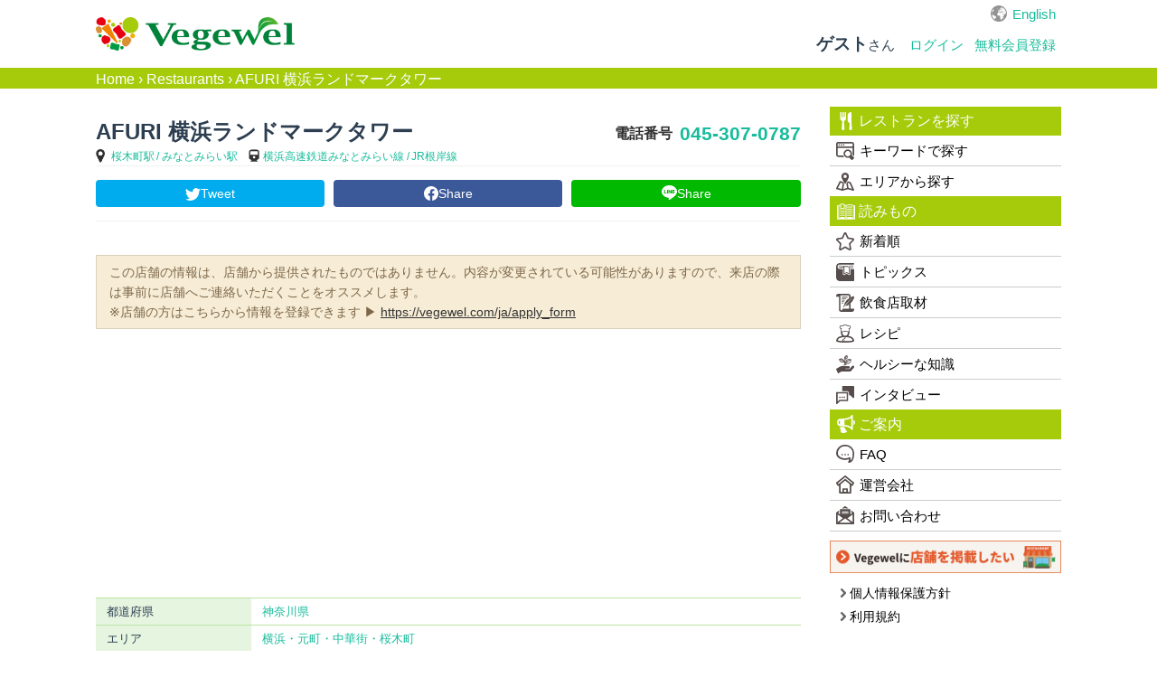

--- FILE ---
content_type: text/html; charset=utf-8
request_url: https://vegewel.com/ja/restaurant/1696
body_size: 23253
content:
<!DOCTYPE html><html dir="ltr" prefix:fb="http://www.facebook.com/2008/fbml" xmlns:og="http://ogp.me/ns#"><head><meta content="IE=Edge" http-equiv="X-UA-Compatible" /><meta content="width=device-width, initial-scale=1.0" name="viewport" /><meta content="2c8beea36ee4bf660521e044502f3fd5" name="p:domain_verify" /><link href="https://connect.facebook.net" rel="preconnect" /><meta charset="UTF-8" /><meta content="NOYDIR" name="ROBOTS" /><meta content="NOODP" name="ROBOTS" /><link href="https://vegewel.com/ja/restaurant/1696" rel="canonical" /><title>AFURI 横浜ランドマークタワー【神奈川県】 - ベジタリアン・ヴィーガン・グルテンフリー対応レストラン検索：Vegewel</title>
<meta name="description" content="AFURI 横浜ランドマークタワーの最新情報はVegewel Restaurant Guideで！クチコミも募集しています！ベジタリアン・ヴィーガン・グルテンフリー対応レストラン検索。">
<meta name="keywords" content="afuri 横浜ランドマークタワー,アフリ,あふり, ベジタリアン, グルテンフリー, ヴィーガン, ビーガン, マクロビオティック, オーガニック, アレルギー, レストラン">
<meta property="og:title" content="AFURI 横浜ランドマークタワー【神奈川県】 - ベジタリアン・ヴィーガン・グルテンフリー対応レストラン検索：Vegewel Restaurant Guide">
<meta property="og:type" content="website">
<meta property="og:url" content="https://vegewel.com/ja/restaurant/1696">
<meta property="og:image" content="https://vegewel.com/veg_ogp.png">
<meta property="og:site_name" content="Vegewel">
<meta property="og:description" content="   AFURI 横浜ランドマークタワーの最新情報はVegewel Restaurant Guideで！クチコミも募集しています！ベジタリアン・ヴィーガン・グルテンフリー対応レストラン検索。">
<meta property="og:locale" content="en_US">
<meta name="twitter:card" content="summary_large_image">
<meta name="twitter:site" content="@vegewel1">
<meta name="twitter:player" content="@vegewel1"><meta content="493733024159564" property="fb:app_id" /><meta name="csrf-param" content="authenticity_token" />
<meta name="csrf-token" content="lM3Yzq2MRjzdhqlCP1SPlC55L9eeOqJUlfBcj8aH/mRGEYdlUasvPBhX7gGhwL0pRnSdqE7P7haSJVf6wMjwdw==" />  <!-- Google Tag Manager -->
  <script>(function(w,d,s,l,i){w[l]=w[l]||[];w[l].push({'gtm.start':
          new Date().getTime(),event:'gtm.js'});var f=d.getElementsByTagName(s)[0],
      j=d.createElement(s),dl=l!='dataLayer'?'&l='+l:'';j.async=true;j.src=
      'https://www.googletagmanager.com/gtm.js?id='+i+dl;f.parentNode.insertBefore(j,f);
  })(window,document,'script','dataLayer','GTM-KV8QHGTW');</script>
  <!-- End Google Tag Manager -->
<!--[if lt IE 9]><script src="http://html5shim.googlecode.com/svn/trunk/html5.js"></script><![endif]--><link rel="stylesheet" media="all" href="/assets/application-f5e32c327b2736e37a53e592a185bc8ae90c811472a94642d75bdc9b84513513.css" /><link rel="stylesheet" media="all" href="/assets/flatly-d7e455150a6cd48c9ce780d703afa3d38e43cea5341a0897ed9d6c8b797e10da.css" /><script src="https://code.jquery.com/jquery-3.6.0.min.js"></script><script src="/assets/application-7202924b8cdf961272b81e3425905efe278b7b6db6a65572fdb7bfd7f02a91ea.js" defer="defer"></script><script async="async" crossorigin="anonymous" defer="defer" integrity="sha512-q583ppKrCRc7N5O0n2nzUiJ+suUv7Et1JGels4bXOaMFQcamPk9HjdUknZuuFjBNs7tsMuadge5k9RzdmO+1GQ==" referrerpolicy="no-referrer" src="//cdnjs.cloudflare.com/ajax/libs/lazysizes/5.3.2/lazysizes.min.js"></script>  <script async src="https://pagead2.googlesyndication.com/pagead/js/adsbygoogle.js?client=ca-pub-2905110893748618"
     crossorigin="anonymous"></script>
</head><body>  <!-- Google Tag Manager (noscript) -->
  <noscript><iframe src="https://www.googletagmanager.com/ns.html?id=GTM-KV8QHGTW"
                    height="0" width="0" style="display:none;visibility:hidden"></iframe></noscript>
  <!-- End Google Tag Manager (noscript) -->
<div class="layer"></div><div id="button"><div class="menu-trigger"><span></span><span></span><span></span></div></div><nav class="navbar navbar-default"><ul class="hidden-sm hidden-md navbar-fixed-top" id="sp_nav"><li><a class="restaurant" href="/ja/restaurant/">レストラン</a></li><li><a class="shopping" href="https://www.cotta.jp/tomorrow/?vegeweltop" target="_blank">お買い物</a></li><li><a class="reading" href="/ja/style">読みもの</a></li><li><p>メニュー</p></li></ul><div class="container"><div id="header_wrap"><div class="navbar-header"><a class="navbar-brand" href="/ja"><img alt="Vegewel" height="113" src="/logo4.png" width="670" /></a></div><div id="slide_menu"><div class="hidden-xs" id="top_nav"><div id="lang"><a href="/en/restaurant/1696">English</a></div></div><ul class="nav navbar-nav hidden-xs"><li class="login"><div class="logged"><span><b>ゲスト</b>さん</span></div></li><li><a class="navbar-login" href="/ja/users/sign_in">ログイン</a></li><li><a class="navbar-login" href="/ja/users/sign_up">無料会員登録</a></li></ul></div></div></div></nav><div id="bread"><div class="breadcrumbs"><a href="/ja">Home</a> &rsaquo; <a href="/ja/restaurant/">Restaurants</a> &rsaquo; <span class="current">AFURI 横浜ランドマークタワー</span></div></div><div id="content"><link rel="stylesheet" media="all" href="/assets/restaurant-88ecf97243585ab81cf75a909ec3f4d7dbcd0d1ee476e9f9593f1cbf5be55a2a.css" /><link rel="stylesheet" media="all" href="/assets/slick-9e45c7a330f334c17028394f8d3c1995dd4435ea482cb79461d1f2ca663373cc.css" /><script src="//ajax.googleapis.com/ajax/libs/jquery/2.0.3/jquery.min.js"></script><script src="//ajax.googleapis.com/ajax/libs/jqueryui/1.10.3/jquery-ui.min.js"></script><div class="breadcrumb-secret" style="display:none;"></div><cache><div id="overlay"></div><div id="wrap"><div id="restaurant_main"><div class="container"><div id="primary"><div id="contents"><div id="slider"><div class="point_icon"><div class="official"></div><div class="vegan_icon"></div><div class="deliverable_icon"></div><div class="takeoutable_icon"></div></div><div id="restaurant"><div class="nameLight"><div class="restaurant_name"><h1>AFURI 横浜ランドマークタワー</h1><ul class="gPlace clear"><li class="access"><span class="sta"><a href="/ja/station/3311">桜木町駅</a><a href="/ja/station/3210">みなとみらい駅</a></span><span class="line"><a href="/ja/line/179">横浜高速鉄道みなとみらい線</a><a href="/ja/line/43">JR根岸線</a></span></li></ul></div></div><div class="nameRight"><div class="tel"><span>電話番号</span><a target="_blank" href="tel:045-307-0787">045-307-0787</a></div><div class="resv"></div></div></div></div><div id="main"><div id="sns-share"><a class="share-icon twitter-share" href="https://twitter.com/share?url=https://vegewel.com/ja/restaurant/1696&amp;text=AFURI 横浜ランドマークタワー【神奈川県】 - ベジタリアン・ヴィーガン・グルテンフリー対応レストラン検索：Vegewel Restaurant Guide" rel="nofollow noopener" target="_blank">Tweet</a><a class="share-icon facebook-share" href="https://www.facebook.com/sharer/sharer.php?u=https://vegewel.com/ja/restaurant/1696" rel="nofollow noopener" target="_blank">Share</a><a class="share-icon line-share" href="http://line.me/R/msg/text/?AFURI 横浜ランドマークタワー【神奈川県】 - ベジタリアン・ヴィーガン・グルテンフリー対応レストラン検索：Vegewel Restaurant Guide%0ahttps://vegewel.com/ja/restaurant/1696" rel="nofollow noopener" target="_blank">Share</a></div><div id="introArea"><div class="unofficial_caution">この店舗の情報は、店舗から提供されたものではありません。内容が変更されている可能性がありますので、来店の際は事前に店舗へご連絡いただくことをオススメします。<br>※店舗の方はこちらから情報を登録できます ▶︎ <a target="_blank" href="https://vegewel.com/ja/apply_form">https://vegewel.com/ja/apply_form</a></div><h2 class="pcRestaurantHeadline"></h2><h2 class="spRestaurantHeadline"></h2><div class="description"></div><div class="ads_area"><script async src="https://pagead2.googlesyndication.com/pagead/js/adsbygoogle.js?client=ca-pub-2905110893748618"
     crossorigin="anonymous"></script>
<!-- vegewel_display_ad -->
<ins class="adsbygoogle"
     style="display:block"
     data-ad-client="ca-pub-2905110893748618"
     data-ad-slot="3676936185"
     data-ad-format="auto"
     data-full-width-responsive="true"></ins>
<script>
     (adsbygoogle = window.adsbygoogle || []).push({});
</script>
</div><div class="dataBox info"><dl><dt>都道府県</dt><dd><a href="/ja/prefstate/14">神奈川県</a></dd></dl><dl><dt>エリア</dt><dd><a href="/ja/area/74">横浜・元町・中華街・桜木町</a></dd></dl><dl><dt>最寄駅</dt><dd><ul class="clearfix access_list"><li><a href="/ja/line/179">横浜高速鉄道みなとみらい線</a></li><li><a href="/ja/line/43">JR根岸線</a></li><li><a href="/ja/station/3311">桜木町駅</a></li><li><a href="/ja/station/3210">みなとみらい駅</a></li></ul></dd></dl><dl><dt>ジャンル</dt><dd><ul class="clearfix cuisine_list"><li><a href="/ja/cuisine/24">ラーメン</a></li></ul></dd></dl><dl><dt>平均予算</dt><dd><span class="lunch">1000 円</span><span class="dinner"> 円</span></dd></dl><dl><dt>営業時間</dt><dd>11:00 - 23:00</dd></dl><dl><dt>休業日</dt><dd></dd></dl><dl><dt>住所</dt><dd><span class="add">神奈川県横浜市西区みなとみらい2-2-1  横浜ランドマークタワー 1F</span><div id="gmap"><img class="lazyload" data-src="https://maps.googleapis.com/maps/api/staticmap?center=35.45558874,139.6320481&amp;zoom=15&amp;size=640x200&amp;maptype=roadmap&amp;markers=color:red%7C35.45558874,139.6320481&amp;center=35.45558874,139.6320481&amp;key=AIzaSyBQNd5YlRdRFJmHQRUsic1fqy7FAD-Q3jY" /></div><a href="http://maps.google.com/maps?q=35.45558874%2C139.6320481">地図アプリで見る</a></dd></dl><dl><dt>支払い方法</dt><dd></dd></dl><dl><dt>座席数</dt><dd></dd></dl><dl><dt>URL</dt><dd><a target="_blank" rel="nofollow" href="http://afuri.com/findus/">http://afuri.com/findus/</a></dd></dl><ul class="option"><li><img alt="ビーガンメニューあり" class="lazyload" data-src="https://vegewel.com/assets/vegan-a94e25f03985374970aab430a47dea2a6926255ca94fc0c3293bca0a88c0ccba.png" /><span><img class="lazyload" data-src="/assets/ok-30f39ac3a2e366fad8a7e7d1524cb3075673b6138e6cd804520b2873354d1d10.png" /></span><p>ビーガンメニューあり</p></li><li><img alt="ベジタリアンメニューあり" class="lazyload" data-src="https://vegewel.com/assets/vegetarian-fa97c8f71b24f495adb5b0fe29318b2f3197d5b712133b11d32daa16247822f0.png" /><span><img class="lazyload" data-src="/assets/ok-30f39ac3a2e366fad8a7e7d1524cb3075673b6138e6cd804520b2873354d1d10.png" /></span><p>ベジタリアンメニューあり</p></li></ul></div></div><ul class="join_area"><li class="join_txt"><p><span>お店や料理の写真を投稿しましょう！</span></p></li><li class="join_btn"><a class="navbar-login" href="/ja/users/sign_up"><span>写真を投稿する</span></a></li></ul><div id="photoreview"><h2 class="title">ユーザー投稿の写真</h2><div id="phototable"><div class="photoreviewimage"><div class="seimg_wrap"><img data-src="https://ik.imagekit.io/ftoobeznjtf/tr:w-600/images/photoreview/ee8cf78685806d674511bf28a91f71bd.jpeg?ik-sdk-version=ruby-1.0.9" class="pull-center seimg lazyload photoreviewimg" src="" /><h4 class="photoreview_title">ヴィーガンラーメン</h4><span class="date">2019/01/27 18:05</span><span class="username">Takuya Hagiwara</span></div></div></div></div><div class="mt20"><ul class="join_area"><li class="join_txt"><p><span>このお店をお勧めするポイントや、美味しかった料理を教えてください！</span></p></li><li class="join_btn"><a class="navbar-login" href="/ja/users/sign_up"><span>クチコミを書く</span></a></li></ul></div><script src="//code.jquery.com/jquery-3.3.1.min.js"></script><script src="/assets/InstagramFeed/dist/InstagramFeed.min-62e51c4e383c27ce2f2d3ebccef54545d32312d1e748f305f87be6f666d9ad02.js"></script><div id="banner_wrap"></div><div id="other"><h4>近くのレストラン</h4><ul id="near_list"><li><div class="restaurant_img"><div class="image_clip img_lg"><div class="thum"><a href="/ja/restaurant/1380"><div class="image_clip"><img data-src="https://ik.imagekit.io/ftoobeznjtf/tr:w-600/images/photoreview/5aa55bd4d19196151aadc8b23e992873.jpg?ik-sdk-version=ruby-1.0.9" class="restaurant_image lazyload" src="" /></div></a></div></div></div><div class="info"><p><a href="/ja/restaurant/1380">シェイクシャック みなとみらい</a></p></div></li><li><div class="restaurant_img"><div class="image_clip img_lg"><div class="thum"><a href="/ja/restaurant/1242"><div class="image_clip"><img data-src="/noimage.jpg" class="lazyload" src="" /></div></a></div></div></div><div class="info"><p><a href="/ja/restaurant/1242">ケウチャイ　横浜クイーンズイースト店</a></p></div></li><li><div class="restaurant_img"><div class="image_clip img_lg"><div class="thum"><a href="/ja/restaurant/2039"><div class="image_clip"><img data-src="https://ik.imagekit.io/ftoobeznjtf/tr:w-600/images/restaurant/2039a.jpeg?ik-sdk-version=ruby-1.0.9" class="restaurant_image lazyload" src="" /></div></a></div></div></div><div class="info"><p><a href="/ja/restaurant/2039">カールヴァーン　ベイ　ヨコハマ</a></p></div></li></ul></div><div class="ads_area"><script async src="https://pagead2.googlesyndication.com/pagead/js/adsbygoogle.js?client=ca-pub-2905110893748618"
     crossorigin="anonymous"></script>
<!-- vegewel_display_ad -->
<ins class="adsbygoogle"
     style="display:block"
     data-ad-client="ca-pub-2905110893748618"
     data-ad-slot="3676936185"
     data-ad-format="auto"
     data-full-width-responsive="true"></ins>
<script>
     (adsbygoogle = window.adsbygoogle || []).push({});
</script>

<br>
<strong>こちらもチェック！</strong><br>
<br>
<strong>cotta tomorrow（コッタ トゥモロー）</strong><br>
<br>
プラントベース・グルテンフリー・オーガニック食材のオンラインショップ。<br>
<br>
厳選食材、おすすめレシピ、専門情報などcotta tomorrowなら全てが揃います！<br>
<br>
<a href="https://www.cotta.jp/tomorrow?vegewelrestaurant="><img class="alignnone wp-image-48178 size-full" src="https://style.vegewel.com/wp-content/uploads/2024/02/tomorrow.jpg" alt="cotta tomorrow（コッタ トゥモロー）" width="788" height="300" /></a>
</div><ul class="update"><li class="clear"><span>更新日:</span><time class="entry-date updated" datetime="2019-01-27T17:10:47+09:00">2019-01-27</time></li></ul></div></div><div id="sidebar"><div class="hidden-sm hidden-md" id="user_name"><div class="logged"><span><b>ゲスト</b>さん</span></div><span><a class="navbar-login" href="/ja/users/sign_in">ログイン・無料会員登録</a></span></div><aside><div id="side_menu"><h4 class="icon"><a href="/ja/restaurant/"><img alt="レストランを探す" class="lazyload" data-src="https://vegewel.com/assets/restaurant_icon-509896907f5f8a9f8dcdbea4f4437987285fe7925d3ae192172c37a566e368f7.svg" />レストランを探す</a></h4><ul><li><a class="icon" href="/ja/restaurant/"><img alt="キーワードで探す" class="lazyload" data-src="https://vegewel.com/assets/guide_icon-7665a5adbdb2e264de175191b3ba00c7fc69602b4d6caadb60c72597825e7562.svg" />キーワードで探す</a></li><li><a class="icon" href="/ja/area/"><img alt="エリアから探す" class="lazyload" data-src="https://vegewel.com/assets/map_icon-6103b8ec59b2353b616b8440608943d0f899b47450e655da2a1e5b5abc68f9ed.svg" />エリアから探す</a></li></ul><h4 class="icon"><a href="/ja/style/"><img alt="読みもの" class="lazyload" data-src="https://vegewel.com/assets/book_icon-41fac79b1dc882c6dca60cc3353be99ec9b98b3945342e652a31d9117aa87584.svg" />読みもの</a></h4><ul><li><a class="icon" href="/ja/style/all"><img alt="新着順" class="lazyload" data-src="https://vegewel.com/assets/star_icon-b9d4562997e776a2ccdabcf4880472b18f7d38860e7ea035bc36168e4f79a089.svg" />新着順</a></li><li><a href='/ja/style/categories/topics' class='icon'><img class='lazyload' data-src='/topics_icon.svg' alt='トピックス'>トピックス</a></li><li><a href='/ja/style/categories/restaurants' class='icon'><img class='lazyload' data-src='/letter_icon.svg' alt='飲食店取材'>飲食店取材</a></li><li><a href='/ja/style/categories/recipe' class='icon'><img class='lazyload' data-src='/chef_icon.svg' alt='レシピ'>レシピ</a></li><li><a href='/ja/style/categories/healthy' class='icon'><img class='lazyload' data-src='/growth_icon.svg' alt='ヘルシーな知識'>ヘルシーな知識</a></li><li><a href='/ja/style/categories/interview' class='icon'><img class='lazyload' data-src='/bubbles_icon.svg' alt='インタビュー'>インタビュー</a></li></ul><h4 class="icon"><img alt="ご案内" class="lazyload" data-src="https://vegewel.com/assets/info_icon-92747071a94e11cf7ef622b0ddd9ee2bdf280aa590dbd47e6da16ca57ead9aa5.svg" />ご案内</h4><ul><li><a class="icon" href="/ja/faq"><img alt="FAQ" class="lazyload" data-src="https://vegewel.com/assets/faq_icon-dc932341b0d14230319a1c04b151f0296a4c8fbc4b9a02dd85bdc885115ea61c.svg" />FAQ</a></li><li><a class="icon" href="/ja/about_us"><img alt="運営会社" class="lazyload" data-src="https://vegewel.com/assets/company_icon-21a161fcf871e6b7791262b5ef1e4b92ad9a8fcb779ef3c9509a2454cdaab4dc.svg" />運営会社</a></li><li><a class="icon" href="/ja/inquiry"><img alt="お問い合わせ" class="lazyload" data-src="https://vegewel.com/assets/mail_icon-84b8546e2d6c007cca713f73f0e02a1c23ed6b0247e4644a407040cc2cde552a.svg" />お問い合わせ</a></li></ul></div><div id="sub_menu"><p class="bnr1"><a href="https://vegewel.com/ja/apply_form" target="_blank"><img alt="Vegewelに店舗を掲載したい" class="lazyload" data-src="https://vegewel.com/assets/sidebar_bnr001-585775b77d40d3a1eba1016c5c327d93bec7aea9f3a9b4ab1495e57ac19cdd7a.png" /></a></p><ul><li><a href="/ja/privacy"><img alt="プライバシーポリシー" class="lazyload" data-src="https://vegewel.com/assets/arrow_icon-711486a589283a6f7386b770eadf7f69c231ba4facdb82c5509b056dc00b019d.svg" />個人情報保護方針</a></li><li><a href="/ja/terms"><img alt="利用規約" class="lazyload" data-src="https://vegewel.com/assets/arrow_icon-711486a589283a6f7386b770eadf7f69c231ba4facdb82c5509b056dc00b019d.svg" />利用規約</a></li></ul></div></aside></div></div><script>$(function(){
  $("#post_review").css("display", "none");
  $(".more").click(function(){
      $("#post_review").toggle();
  });
});
$(function(){
  $("#post_photo_review").css("display", "none");
  $(".more_photo").click(function(){
      $("#post_photo_review").toggle();
  });
});

$(function(){

  var $body = $('body');
  var scrollTop;

  function bodyModalFixedOn() {
    scrollTop = $(window).scrollTop();

    $body.css({
      position: 'fixed',
      top: -scrollTop
    });
  }

  function bodyModalFixedOff() {
    $body.css({
      position: '',
      top: ''
    });

    $(window).scrollTop(scrollTop);
  }

  $(window).on('load',function(){
    var idTitle, idDate, idUsername;
    idTitle = idDate = idUsername = "";
    var popupImages = $('img.seimg')
    var popupImagesSize = popupImages.length;
    if(popupImagesSize){
      popupImages.each(function(){
        var imgUrl = $(this).attr('data-src');
        if ($(this).hasClass('photoreviewimg')) {
          idTitle = $(this).next(".photoreview_title").text();
          idDate = $(this).parent().children(".date").text();
          idUsername = $(this).parent().children("span.username").text();
        }
        $(this).after(`<div class="photo_g sebimg"><div class="cancel_btn"><div class="css-cancel"></div></div><img class="img_l" src="${imgUrl}"><div class="caption"><h4>${idTitle}</h4><span>${idDate}</span><span style="margin-left:10px;">${idUsername}</span></div></div>`);
      })
    }
  });
  $('img.seimg').on('click',function(){
      bodyModalFixedOn();
      $('#overlay').fadeIn();
      $(this).next('.sebimg').addClass('is-active');
      var youhei = $('.sebimg').eq(seindex).height() / 2 ;
      var sctoph = $(window).scrollTop();
      var winhei = $(window).height() / 2 ;
  });
  $(document).on('click','#overlay,.sebimg,div.cancel_btn',function(){
      bodyModalFixedOff();
      $('#overlay').fadeOut();
      $('.sebimg').removeClass('is-active');
  });
});</script></div></div></div></cache><!--| Javascripts
| \==================================================--><!--Placed at the end of the document so the pages load faster--><script src="/assets/flatly-c6e9fbee4c7e11ed04abfec9908d835ad81ace46206d706296c5ff26fce9e445.js"></script></div><footer id="footer"><p class="bnr1 imgcenter"><a href="https://vegewel.com/ja/apply_form" target="_blank"><img alt="Vegewelに店舗を掲載したい" class="lazyload" data-src="https://vegewel.com/assets/sidebar_bnr001-585775b77d40d3a1eba1016c5c327d93bec7aea9f3a9b4ab1495e57ac19cdd7a.png" /></a></p><ul id="sns"><li><a href="https://www.instagram.com/vegewel_plantbased/" target="_blank"><img alt="instagram" class="lazyload" data-src="https://vegewel.com/assets/instagram-ececab19c422853e5d1d748cf4f0397b89acd2655d6f5154483db71616c42a66.svg" height="34" width="34" /></a></li></ul><div class="footer"><div class="container"><div id="f_logo"><img alt="Vegewel" class="lazyload" data-src="/logo_w.png" height="38" width="223" /></div><small class="copyright"><span>&copy;</span><span>2026</span><span>cotta Co., Ltd.</span></small></div></div></footer></body><script>window.onload = function() {
  $('.menu-trigger').on('click',function(){
    if($(this).hasClass('active')){
      $(this).removeClass('active');
      $('#wrapper').removeClass('open');
      $('#sidebar').removeClass('open');
      $('.layer').removeClass('open');
    } else {
      $(this).addClass('active');
      $('#wrapper').addClass('open');
      $('#sidebar').addClass('open');
      $('.layer').addClass('open');
    }
  });
  $('.layer').on('click',function(){
    if($(this).hasClass('open')){
      $(this).removeClass('open');
      $('.menu-trigger').removeClass('active');
      $('#wrapper').removeClass('open');
      $('#sidebar').removeClass('open');
    }
  });

  $(function(){
    var headerHight = 62; //ヘッダの高さ
    $('a[href^="#"]').click(function(){
      var href= $(this).attr("href");
      var target = $(href == "#" || href == "" ? 'html' : href);
      var position = target.offset().top-headerHight; //ヘッダの高さ分位置をずらす
      $("html, body").animate({scrollTop:position}, 550, "swing");
      return false;
    });
  });

  $(window).on('load',function(){
    var path = location.pathname;
    if (path.includes('/checkout/') || path.includes('/users/edit')){
      $("body").attr("media", "(min-width:768px)");
      $("body").attr("style", "padding-top: 0px;");
    }
  });

  window.lazySizesConfig = window.lazySizesConfig || {};
  lazySizesConfig.loadMode=1;
  lazySizesConfig.loadHidden= false;
}</script></html>

--- FILE ---
content_type: text/html; charset=utf-8
request_url: https://www.google.com/recaptcha/api2/aframe
body_size: 180
content:
<!DOCTYPE HTML><html><head><meta http-equiv="content-type" content="text/html; charset=UTF-8"></head><body><script nonce="7pdihPnegzMos4JgJ1mLSQ">/** Anti-fraud and anti-abuse applications only. See google.com/recaptcha */ try{var clients={'sodar':'https://pagead2.googlesyndication.com/pagead/sodar?'};window.addEventListener("message",function(a){try{if(a.source===window.parent){var b=JSON.parse(a.data);var c=clients[b['id']];if(c){var d=document.createElement('img');d.src=c+b['params']+'&rc='+(localStorage.getItem("rc::a")?sessionStorage.getItem("rc::b"):"");window.document.body.appendChild(d);sessionStorage.setItem("rc::e",parseInt(sessionStorage.getItem("rc::e")||0)+1);localStorage.setItem("rc::h",'1768611257798');}}}catch(b){}});window.parent.postMessage("_grecaptcha_ready", "*");}catch(b){}</script></body></html>

--- FILE ---
content_type: text/css
request_url: https://vegewel.com/assets/restaurant-88ecf97243585ab81cf75a909ec3f4d7dbcd0d1ee476e9f9593f1cbf5be55a2a.css
body_size: 9511
content:
.main-visual{text-align:center}@media (min-width: 768px){.main-visual{background:url("/main_b.jpg");background-repeat:no-repeat;background-size:cover;background-position:center}.main-visual .brightness{position:relative;min-height:450px;background:rgba(0,0,0,0.25);padding:0 10px}.main-visual .top_search_sp_bg{padding-bottom:60px}.main-visual #top-message{position:absolute;bottom:0;width:100%}}.main-visual .container{position:relative}.main-visual h1{font-size:45px;font-weight:bold;color:#fff;margin-top:0;padding-top:5%;text-shadow:0 0 1em rgba(0,0,0,0.9)}.main-visual p{color:#fff;font-size:1.6rem;font-weight:600;text-shadow:0 0 1em rgba(0,0,0,0.9)}@media (max-width: 767px){.main-visual h1{font-size:3rem}.main-visual p{font-size:1.4rem;line-height:1.2em}}@media (max-width: 599px){.main-visual h1{font-size:6.8vmin}}@media (max-width: 767px){.main-visual .flex{display:flex;flex-direction:column}.main-visual .top-message{order:1}.main-visual_sp{background:url("/main_b.jpg");background-repeat:no-repeat;background-size:cover;background-position:center;padding-bottom:45px}.main-visual_sp .container{background:rgba(0,0,0,0.25);padding-bottom:1.5em}.main-visual_sp h1 span{display:block}.top_search_sp_bg{background:#fff;order:2;padding-top:10px;margin:-60px 8px 0 8px;padding-left:10px;padding-right:10px;z-index:1;border:solid 2px #DEDEDE}#top-message{font-size:1.2rem}#top-message span:first-of-type{font-size:2.0rem}}.top_search{background:rgba(255,255,255,0.6);border-radius:4px;width:80%;margin:0 auto;padding:10px 10px 10px 10px;font-weight:bold;box-shadow:0 0 10px #5d5f00}.top_search .search_title{background:#f9e895;padding:2px;color:#ec7305;font-size:1.4rem}.top_search ul{list-style:none;padding-left:0;display:flex;justify-content:space-between;flex-wrap:wrap}.top_search li{background-color:#f6f7f8;text-align:left;margin:0 3px;font-size:1.4rem;width:32%}.top_search li span{font-size:1.0rem;color:#6C6C6C}@media (max-width: 991px){.top_search{width:100%}}@media (max-width: 767px){.top_search{margin-bottom:10px;padding:0;background:none;box-shadow:none}.top_search .search_title{background:none}.top_search ul{margin:0 -5px}.top_search li{width:48%;font-size:1.2rem;background-color:#fff;margin:0}.top_search li span{font-size:1.2rem}.top_search li span.br{display:block;font-size:1.0rem}.top_search .note{font-weight:600;color:#818181}}.top_search .form-control{border:solid 2px #6AA849;border-radius:4px;margin-bottom:.2em;font-weight:normal}.top_search .note{text-align:left;display:block;font-size:1.0rem;width:100%;margin-bottom:.5em}input[type=checkbox]{display:none}.top_search li{box-sizing:border-box;-webkit-transition:background-color 0.2s linear;transition:background-color 0.2s linear;position:relative;display:flex;align-items:center;border-radius:4px;cursor:pointer;margin-bottom:0;margin-top:5px}.top_search li label{margin-bottom:0;width:100%;padding:0px 10px 0px 12px}@media (max-width: 767px){.top_search li label{padding:0px 0px 0px 6px}}@media (min-width: 768px){.top_search li:hover{background-color:#e2edd7}.top_search li:hover:after{border-color:#53b300}}.checkbox{min-height:100%}.checkbox:before{-webkit-transition:opacity 0.2s linear;transition:opacity 0.2s linear;position:absolute;top:50%;left:16px;display:block;margin-top:-5px;width:5px;height:9px;border-right:3px solid #53b300;border-bottom:3px solid #53b300;content:'';opacity:0;-webkit-transform:rotate(45deg);-ms-transform:rotate(45deg);transform:rotate(45deg)}input[type=checkbox]:checked+.checkbox:before{opacity:1}.checkbox:after{-webkit-transition:border-color 0.2s linear;transition:border-color 0.2s linear;position:absolute;top:50%;left:10px;display:block;margin-top:-8px;width:16px;height:16px;border:2px solid #C3C3C3;border-radius:0;content:''}@media (max-width: 767px){.checkbox{padding-left:35px;margin:6px 0}.checkbox:before{left:14px;margin-top:-12px;width:12px;height:18px}.checkbox:after{left:5px;margin-top:-15px;width:30px;height:30px}}.search{display:flex;margin:0 auto;flex-wrap:wrap}.search input[type="search"]{flex:2}.search input[type="submit"]{flex:1;background:#008239;color:#fff;border-radius:4px;margin:0 5px;padding:.5em 0;outline:none;border:0;font-weight:500}.search input[type="submit"]:hover{box-shadow:none;opacity:.8}@media (max-width: 767px){.search{flex-direction:column;padding-bottom:0;padding-right:0;margin:5px -2px}.search input[type="search"]{order:1;padding:5px 6px}.search input[type="submit"]{width:100%;margin:5px 0;padding:6px 0;font-size:1.8rem;order:3}.search .note{order:2;text-indent:-1em;margin-left:1em}}.slick-prev,.slick-next{top:28%}.slick-prev{left:0px;z-index:1}[dir='rtl'] .slick-prev{right:0;left:auto}.slick-prev:before{content:url(/assets/arrow_l-f711c1d93977910c5724fe154dbcfcd12243504594be5731713338682f2fe450.svg);opacity:.85}[dir='rtl'] .slick-prev:before{content:url(/assets/arrow_r-da7d0e72bec60f0a7e3472495bda6b2862a7dc882b7d798aa8a5f1cddca20e6b.svg);opacity:.85}.slick-next{right:0px}[dir='rtl'] .slick-next{right:auto;left:0px}.slick-next:before{content:url(/assets/arrow_r-da7d0e72bec60f0a7e3472495bda6b2862a7dc882b7d798aa8a5f1cddca20e6b.svg);opacity:.85}[dir='rtl'] .slick-next:before{content:url(/assets/arrow_l-f711c1d93977910c5724fe154dbcfcd12243504594be5731713338682f2fe450.svg);opacity:.85}.slick-dotted.slick-slider{margin-bottom:30px}.slick-dots{position:absolute;display:block;width:100%;padding:0;margin:0;list-style:none;text-align:center}.slick-dots li{position:relative;display:inline-block;width:10px;height:10px;margin:0 10px;padding:0;cursor:pointer}.slick-dots li button{font-size:0;line-height:0;display:block;width:10px;height:10px;padding:5px;cursor:pointer;color:transparent;border:0;outline:none;background:transparent}.slick-dots li button:hover,.slick-dots li button:focus{outline:none}.slick-dots li button:hover:before,.slick-dots li button:focus:before{opacity:.75;background:#A5CB0B}.slick-dots li button:before{line-height:10px;position:absolute;top:0;left:0;width:10px;height:10px;content:"";background:#000;text-align:center;border-radius:50%;opacity:.25;-webkit-font-smoothing:antialiased;-moz-osx-font-smoothing:grayscale}@media (min-width: 767px){#primary{padding:40px 0 0 0}}.h2{font-weight:600;text-align:center;margin:0 0 20px 0}h1{font-size:2.2rem;font-weight:normal}@media (max-width: 414px){h1{font-size:1.6rem;margin-top:10px}}h1 a{color:#59493f;font-weight:normal}#restaurant .sta::before{content:"";display:inline-block;background:url(/assets/icon07-27cfe11cda9ea87efd2d77207f4f4c7edcdc6f78dd108fbc3cb63b625aba753c.png) no-repeat;background-size:contain;width:12px;height:15px;margin-right:.4em;vertical-align:text-bottom}#restaurant .line::before{content:"";display:inline-block;background:url(/assets/icon08-022be8f5c2a3fb30aa49d43b522612e322cfd33e30de98d932c509d29b563393.png) no-repeat;background-size:contain;width:12px;height:15px;margin-right:.4em;vertical-align:text-bottom}#restaurant .v_type div::before{content:"";display:inline-block;background:url(/assets/icon09-6fbb7816f0398984ec09221da346380a875dc7aa4deb649f8663e6540ac8d612.png) no-repeat;background-size:contain;width:14px;height:12px;margin-right:2px}#restaurant .lunch::after{content:"/";margin:0 5px}@media (max-width: 414px){#restaurant .lunch::after{content:""}}#restaurant dd.averagebudget span{display:flex}#restaurant .lunch{position:relative}#restaurant .lunch::before{content:"";display:inline-block;background:url(/assets/icon10-b0929d35596627a37ea850c1dd5580dad1eceb1dfdc870296ec7979418ee47d4.png) no-repeat;background-size:contain;width:16px;height:16px;margin-right:.2em}#restaurant .dinner{position:relative}#restaurant .dinner::before{content:"";display:inline-block;background:url(/assets/icon11-627f25e58fc8dd571a3696ce0e12a7ded7196ee70596ac4e954e6e7966118cc7.png) no-repeat;background-size:contain;width:16px;height:16px;margin-right:.2em}.box{color:#313131;background:#fff;padding:10px 20px;margin-bottom:18px;border:solid 3px #f1f1f1}@media (max-width: 414px){.box{padding:8px}}@media (min-width: 414px){.box:hover{border:solid 3px #a5cb0b}}.box h2{color:#18bc9c !important;padding:0;margin:0 0 6px 0;font-size:2.2rem !important}@media (max-width: 414px){.box h2{font-size:1.6rem !important;line-height:1.4;font-weight:bold}}.box h2 span:last-of-type{border-bottom:dashed 1px #18bc9c;display:block}.box .gPlace{list-style:none;padding:0;margin:10px 0 6px 0;font-size:1.4rem}@media (max-width: 414px){.box .gPlace{font-size:1.2rem}}.box .gPlace li{display:inline-block;margin-right:8px}@media (min-width: 768px){.box .dataBox{display:flex}}@media (max-width: 767px){.box .dataBox .dataLeft .img_lg{display:none}.box .dataBox .dataLeft img{object-fit:cover;font-family:'object-fit: cover;'}.box .dataBox .dataLeft .thum{display:flex;justify-content:space-between}.box .dataBox .dataLeft .thum .image_clip{width:49%;margin:0 auto .5em auto}.box .dataBox .dataLeft .thum .image_clip:nth-child(n+3),.box .dataBox .dataLeft .thum .img_lg{display:none}.box .dataBox .dataLeft .thum img{width:100%;height:200px}}@media (max-width: 414px){.box .dataBox .dataLeft .thum img{width:100%;height:140px}}@media (min-width: 768px){.box .dataBox .dataLeft{width:220px;margin-right:1em}.box .dataBox .dataLeft .thum{display:flex;margin:.5em -.2em 0 -.2em}.box .dataBox .dataLeft .thum img{width:100%;height:34px;object-fit:cover;font-family:'object-fit: cover;'}.box .dataBox .dataLeft .thum .image_clip{padding:0 .2em;width:20%}}@media (min-width: 992px){.box .dataBox .dataLeft{width:265px}}.box .dataBox .dataLeft .image_clip.img_lg img{width:265px;height:170px;object-fit:cover}@media (max-width: 991px){.box .dataBox .dataLeft .image_clip.img_lg img{width:220px;height:150px}}.box .dataBox .dataRight{flex:1}.box .dataBox .dataRight dl{display:table;margin:0;border-bottom:solid 1px #bbe4a3;width:100%}@media (max-width: 767px){.box .dataBox .dataRight dl{border:0}}.box .dataBox .dataRight dl:nth-child(1){border-top:solid 1px #bbe4a3}@media (max-width: 767px){.box .dataBox .dataRight dl:nth-child(1){border:0}}.box .dataBox .dataRight dl dt,.box .dataBox .dataRight dl dd{display:table-cell;font-size:1.4rem}.box .dataBox .dataRight dl dt{background:#e6f5e0;width:150px;padding:6px 15px;font-weight:normal}@media (max-width: 767px){.box .dataBox .dataRight dl dt{display:none}}.box .dataBox .dataRight dl dd{padding-left:10px}.box .dataBox .dataRight dl dd.averagebudget{display:flex}@media (max-width: 767px){.box .dataBox .dataRight dl dd{padding-left:0;margin:.2em 0}.box .dataBox .dataRight dl dd.closed span:first-of-type{color:#666;border:solid 1px #666;border-radius:2px;margin-right:.5em;padding:0 .2em;font-size:10px}}@media (max-width: 414px){.box .dataBox .dataRight dl dd{font-size:1.2rem}}@media (min-width: 768px){.box .dataBox .dataRight dl dd .hidden_md{display:none}}.box .point_icon{float:left}.box div.vegan_icon:hover{opacity:.8}.box .note{display:none}.box .note.open{display:block;position:absolute;color:#333;top:-2.5em;right:-2em;font-size:1.0rem;word-break:keep-all;text-align:center}.box .balloon{position:relative;background:#d0ead6;border-radius:3px;padding:.5em}.box .balloon::before{content:"";position:absolute;top:100%;left:50%;margin-left:-8px;border:8px solid transparent;border-top:8px solid #d0ead6}ul{list-style:none;padding:0}@media (max-width: 414px){ul{margin-left:5px}}.veganmenu,.englishmenu{margin-top:6px}.veganmenu img,.englishmenu img{width:100px;float:left;margin-right:5px}@media (max-width: 414px){.veganmenu img,.englishmenu img{width:80px}}#restaurant_list .slick-slide{display:flex;display:-webkit-flex;flex-direction:column;-webkit-flex-direction:column;margin:0 5px}#restaurant_list ul{list-style:none;padding:0}#restaurant_list ul.gPlace li{color:#1D7204;font-size:1.0rem}@media (max-width: 767px){#restaurant_list ul.gPlace li{font-size:1.2rem}}#restaurant_list ul.gPlace li.tag::before{content:"#"}#restaurant_list ul.gPlace li.sta::before{content:"";background-image:url("data:image/svg+xml,%3Csvg aria-hidden='true' data-prefix='fas' data-icon='map-marker-alt' class='svg-inline--fa fa-map-marker-alt fa-w-12' role='img' xmlns='http://www.w3.org/2000/svg' viewBox='0 0 384 512'%3E%3Cpath fill='%231D7204' d='M172.268 501.67C26.97 291.031 0 269.413 0 192 0 85.961 85.961 0 192 0s192 85.961 192 192c0 77.413-26.97 99.031-172.268 309.67-9.535 13.774-29.93 13.773-39.464 0zM192 272c44.183 0 80-35.817 80-80s-35.817-80-80-80-80 35.817-80 80 35.817 80 80 80z'%3E%3C/path%3E%3C/svg%3E");background-repeat:no-repeat;background-size:contain;width:12px;height:12px;display:inline-block}#restaurant_list img{width:100%;height:150px;object-fit:cover}#restaurant_list a{color:#505050}#restaurant_list h3{font-size:1.4rem;line-height:1.2;font-weight:600;margin:10px 0}@media (max-width: 767px){#restaurant_list h3{font-size:1.6rem}}#restaurant_list .slide_selector{display:flex;justify-content:space-between;padding-left:0;margin:0 -10px 20px -10px}@media (max-width: 480px){#restaurant_list .slide_selector{flex-direction:column}}#restaurant_list .slide_selector .post{position:relative;margin-bottom:10px}#restaurant_list .slide_selector .post .note{position:absolute;background:#fff;bottom:0;color:#333333;list-style:none;padding:3px 5px;width:100%}#restaurant_list .slide_selector .post .note li{overflow:hidden;text-overflow:ellipsis;white-space:nowrap}#restaurant_list .slide_selector .post .note .name{font-weight:bold;font-size:1.2rem}@media (min-width: 768px){#restaurant_list .slide_selector .post .note .name{font-size:1.5rem}}#restaurant_list .slide_selector .post .note .sta{font-size:1.2rem}#restaurant_list .slide_selector .clip{height:262px;overflow:hidden;background:#fff;border:solid 5px #fff;box-shadow:0 1px 1px #D1D1D1;flex:1;margin:10px}#restaurant_list .slide_selector .clip img{position:relative;top:0;left:50%;width:100%;height:auto;transform:translate(-50%, 0)}@media (max-width: 991px){#restaurant_list .slide_selector .clip{height:198px;margin:5px}}@media (max-width: 480px){#restaurant_list .slide_selector .clip{height:270px;margin:5px}}#restaurant_list .slick-next{right:0;top:75px;width:47px;height:97px}#restaurant_list .slick-prev{left:0;top:75px;width:47px;height:97px}#restaurant_list .slick-dots{bottom:-15px}@media (max-width: 767px){#restaurant_list{margin:0 -15px 10px -15px}}#search_area{padding:10px 0 40px 0}#search_area h2{display:-webkit-box;display:-ms-flexbox;display:flex;-webkit-box-align:center;-ms-flex-align:center;align-items:center;-webkit-box-pack:center;-ms-flex-pack:center;justify-content:center;font-size:2.0rem;font-weight:600;background:#EFF8CA;border-top:solid 5px #A5CB0B;padding:.6em 0}#search_area h2::before{content:"";display:inline-block;background:url(/assets/map_icon-6103b8ec59b2353b616b8440608943d0f899b47450e655da2a1e5b5abc68f9ed.svg) no-repeat;background-size:contain;width:28px;height:28px;margin:0 .4em 0 0}.main_area,.hide{display:none}.select{display:-webkit-box;display:-ms-flexbox;display:flex;-webkit-box-align:center;-ms-flex-align:center;align-items:center;margin:2em 0}.select span{width:5em;margin:0 .5em 0 1em}#select{overflow:hidden;width:60%;text-align:center}#select select{width:100%;padding-right:1em;cursor:pointer;text-indent:0.01px;text-overflow:ellipsis;font-weight:600;border:none;outline:none;background:transparent;background-image:none;box-shadow:none;-webkit-appearance:none;appearance:none}#select select::-ms-expand{display:none}#select.select_prefstate{position:relative;border:1px solid #bbbbbb;border-radius:2px;background:#ffffff}#select.select_prefstate::before{position:absolute;top:1em;right:0.9em;width:0;height:0;padding:0;content:'';border-left:6px solid transparent;border-right:6px solid transparent;border-top:6px solid #666666;pointer-events:none}#select.select_prefstate select{padding:8px 38px 8px 8px;color:#666666}@media (min-width: 768px){.city_list{display:-webkit-box;display:-ms-flexbox;display:flex;-ms-flex-wrap:wrap;flex-wrap:wrap;-webkit-box-pack:justify;-ms-flex-pack:justify;justify-content:space-between}.city_list li{width:49%}}.city_list li{border-bottom:solid 1px #DEDEDE}.city_list li a{color:#555;display:-webkit-box;display:-ms-flexbox;display:flex;-webkit-box-pack:justify;-ms-flex-pack:justify;justify-content:space-between;-webkit-box-align:center;-ms-flex-align:center;align-items:center;padding:.5em 1em;height:100%}.city_list li a::after{content:"";display:inline-block;width:10px;height:10px;border-top:1px solid #707070;border-right:1px solid #707070;-webkit-transform:rotate(45deg);transform:rotate(45deg);margin-left:auto}#restaurant_main #primary{padding:20px 0 0 0}.join_area{background:#a5cb0b;color:#fff}@media (max-width: 414px){.join_area{margin-left:0}}.join_area li{display:inline-block;vertical-align:middle}.join_area p{margin:0}.join_area .join_txt{width:70%;padding:10px 10px 10px 20px}@media (max-width: 599px){.join_area .join_txt{width:100%;padding:10px 10px 0px 10px;font-size:1.4rem}}@media (min-width: 600px){.join_area .join_txt{font-size:1.2rem}}.join_area .join_btn{width:26%;margin:10px 0}@media (max-width: 599px){.join_area .join_btn{width:100%;padding:0px 10px 0 10px}}.join_area a{background:#04a54b;color:#fff;border:solid 1px #fff;border-radius:0;display:block;margin:0;text-align:center}.join_area a:hover{background:#80c269}@media (max-width: 599px){.join_area a{padding:6px 0;font-size:1.4rem}}#restaurant{margin-top:1em}#restaurant h1,#restaurant .tel{display:inline-block;vertical-align:middle}#restaurant h1{margin:0 0 5px 0;font-size:1.8rem;font-weight:600}@media (max-width: 414px){#restaurant h1{font-size:2.0rem;margin-top:.5em}}#restaurant div.mark{display:flex;align-items:flex-end}@media (max-width: 414px){#restaurant{margin-top:0px}}@media (max-width: 768px){#restaurant h2,#restaurant .tel{display:block}#restaurant h2{margin-bottom:5px}}#restaurant .nameRight{text-align:right}#restaurant .tel{font-size:1.6rem;font-weight:bold;color:#313131;display:flex;justify-content:flex-end;align-items:center}#restaurant .tel span{font-size:1.2rem;margin-right:.5em}@media (max-width: 767px){#restaurant .tel{font-size:1.8rem;margin-bottom:.5em}#restaurant .tel span{font-size:1.2rem}}#restaurant .tel-resv{font-size:1.6rem;font-weight:bold;color:#313131;display:flex;justify-content:flex-end;align-items:center}#restaurant .tel-resv span{font-size:1.2rem;margin-right:.5em}@media (max-width: 767px){#restaurant .tel-resv{font-size:1.8rem;margin-bottom:.5em;clear:both}}#restaurant .web-resv{float:right;margin-bottom:.5em;background-color:#ffb545;padding:.2em .5em;border-radius:3px;box-shadow:0 2px #e6915f;display:flex;justify-content:center}#restaurant .web-resv a{display:flex;align-items:center;justify-content:center;color:#fff}#restaurant .web-resv a::before{content:"";width:20px;height:20px;margin-right:.2em;display:inline-block;background-image:url("data:image/svg+xml;utf8,%3Csvg%20version%3D%271.1%27%20id%3D%27_x32_%27%20xmlns%3D%27http%3A//www.w3.org/2000/svg%27%20xmlns%3Axlink%3D%27http%3A//www.w3.org/1999/xlink%27%20x%3D%270px%27%20y%3D%270px%27%20viewBox%3D%270%200%20512%20512%27%20style%3D%27width%3A%20256px%3B%20height%3A%20256px%3B%20opacity%3A%201%3B%27%20xml%3Aspace%3D%27preserve%27%3E%0A%3Cg%3E%0A%20%20%3Cpath%20class%3D%27st0%27%20d%3D%27M164.893%2C89.791c13.875%2C0%2C25.126-11.243%2C25.126-25.134V25.118C190.019%2C11.252%2C178.768%2C0%2C164.893%2C0%0A%20%20%20%20c-13.875%2C0-25.135%2C11.252-25.135%2C25.118v39.538C139.758%2C78.548%2C151.018%2C89.791%2C164.893%2C89.791z%27%20style%3D%27fill%3A%20rgb%28255%2C%20255%2C%20255%29%3B%27%3E%3C/path%3E%0A%20%20%3Cpath%20class%3D%27st0%27%20d%3D%27M350.184%2C89.791c13.867%2C0%2C25.126-11.243%2C25.126-25.134V25.118C375.31%2C11.252%2C364.05%2C0%2C350.184%2C0%0A%20%20%20%20c-13.875%2C0-25.134%2C11.252-25.134%2C25.118v39.538C325.049%2C78.548%2C336.309%2C89.791%2C350.184%2C89.791z%27%20style%3D%27fill%3A%20rgb%28255%2C%20255%2C%20255%29%3B%27%3E%3C/path%3E%0A%20%20%3Cpath%20class%3D%27st0%27%20d%3D%27M437.25%2C35.807h-39.865v28.849c0%2C26.04-21.169%2C47.218-47.201%2C47.218c-26.031%2C0-47.209-21.178-47.209-47.218%0A%20%20%20%20V35.807h-90.881v28.849c0%2C26.04-21.178%2C47.218-47.2%2C47.218c-26.032%2C0-47.209-21.178-47.209-47.218V35.807H74.75%0A%20%20%20%20c-38.977%2C0-70.575%2C31.599-70.575%2C70.575v335.043C4.175%2C480.401%2C35.773%2C512%2C74.75%2C512H437.25c38.976%2C0%2C70.575-31.599%2C70.575-70.575%0A%20%20%20%20V106.382C507.825%2C67.406%2C476.226%2C35.807%2C437.25%2C35.807z%20M473.484%2C441.425c0%2C19.978-16.256%2C36.235-36.235%2C36.235H74.75%0A%20%20%20%20c-19.979%2C0-36.235-16.257-36.235-36.235V150.984h434.969V441.425z%27%20style%3D%27fill%3A%20rgb%28255%2C%20255%2C%20255%29%3B%27%3E%3C/path%3E%0A%20%20%3Crect%20x%3D%27174.928%27%20y%3D%27382.512%27%20class%3D%27st0%27%20width%3D%2763.592%27%20height%3D%2763.591%27%20style%3D%27fill%3A%20rgb%28255%2C%20255%2C%20255%29%3B%27%3E%3C/rect%3E%0A%20%20%3Crect%20x%3D%27174.928%27%20y%3D%27283.96%27%20class%3D%27st0%27%20width%3D%2763.592%27%20height%3D%2763.591%27%20style%3D%27fill%3A%20rgb%28255%2C%20255%2C%20255%29%3B%27%3E%3C/rect%3E%0A%20%20%3Crect%20x%3D%2776.385%27%20y%3D%27382.512%27%20class%3D%27st0%27%20width%3D%2763.583%27%20height%3D%2763.591%27%20style%3D%27fill%3A%20rgb%28255%2C%20255%2C%20255%29%3B%27%3E%3C/rect%3E%0A%20%20%3Crect%20x%3D%2776.385%27%20y%3D%27283.96%27%20class%3D%27st0%27%20width%3D%2763.583%27%20height%3D%2763.591%27%20style%3D%27fill%3A%20rgb%28255%2C%20255%2C%20255%29%3B%27%3E%3C/rect%3E%0A%20%20%3Crect%20x%3D%27372.032%27%20y%3D%27185.417%27%20class%3D%27st0%27%20width%3D%2763.584%27%20height%3D%2763.582%27%20style%3D%27fill%3A%20rgb%28255%2C%20255%2C%20255%29%3B%27%3E%3C/rect%3E%0A%20%20%3Crect%20x%3D%27273.48%27%20y%3D%27185.417%27%20class%3D%27st0%27%20width%3D%2763.591%27%20height%3D%2763.582%27%20style%3D%27fill%3A%20rgb%28255%2C%20255%2C%20255%29%3B%27%3E%3C/rect%3E%0A%20%20%3Crect%20x%3D%27273.48%27%20y%3D%27283.96%27%20class%3D%27st0%27%20width%3D%2763.591%27%20height%3D%2763.591%27%20style%3D%27fill%3A%20rgb%28255%2C%20255%2C%20255%29%3B%27%3E%3C/rect%3E%0A%20%20%3Crect%20x%3D%27372.032%27%20y%3D%27283.96%27%20class%3D%27st0%27%20width%3D%2763.584%27%20height%3D%2763.591%27%20style%3D%27fill%3A%20rgb%28255%2C%20255%2C%20255%29%3B%27%3E%3C/rect%3E%0A%20%20%3Crect%20x%3D%27273.48%27%20y%3D%27382.512%27%20class%3D%27st0%27%20width%3D%2763.591%27%20height%3D%2763.591%27%20style%3D%27fill%3A%20rgb%28255%2C%20255%2C%20255%29%3B%27%3E%3C/rect%3E%0A%20%20%3Crect%20x%3D%27174.928%27%20y%3D%27185.417%27%20class%3D%27st0%27%20width%3D%2763.592%27%20height%3D%2763.582%27%20style%3D%27fill%3A%20rgb%28255%2C%20255%2C%20255%29%3B%27%3E%3C/rect%3E%0A%3C/g%3E%0A%3C/svg%3E");background-size:contain}@media (min-width: 768px){#restaurant .web-resv a{font-size:1.2rem}}#restaurant .web-resv:hover{opacity:.8}@media (max-width: 767px){#restaurant .resv{display:flex;justify-content:flex-end;margin:10px -.2em 0 -.2em}#restaurant .resv .tel-resv{display:block}#restaurant .resv .web-resv,#restaurant .resv .tel-resv{margin:0 .2em 0 .2em}#restaurant .resv .tel-resv{display:flex;align-items:center;justify-content:center;color:#fff;background-color:#e6da4b;padding:.2em .5em;border-radius:3px;box-shadow:0 2px #cabe30}#restaurant .resv .tel-resv a{color:#fff}}#restaurant .gPlace{list-style:none;padding:0;margin:0}@media (max-width: 414px){#restaurant .gPlace{font-size:1.3rem}}#restaurant .gPlace li{display:-webkit-box;display:-ms-flexbox;display:flex;-ms-flex-wrap:wrap;flex-wrap:wrap;padding:0;margin:1px 0;font-size:12px}#restaurant .gPlace li span.sta{margin-right:1em}#restaurant .gPlace li span.sta a:not(:last-of-type)::after,#restaurant .gPlace li span.line a:not(:last-of-type)::after{content:"/";margin:0 .2em}@media (min-width: 768px){#restaurant{display:flex;flex-wrap:wrap}#restaurant .nameRight{margin-left:auto}}.update li{font-size:1.2rem;color:#828282;text-align:right;padding-right:15px}.slider_main{margin:10px -8px 0 -8px}@media (max-width: 479px){.slider_main{margin:10px -15px 0 -15px}}.slider_main .slick-slide{overflow:hidden;margin:0 8px}.slider_main .slick-slide img{width:100%;height:226px;object-fit:cover;font-family:'object-fit: cover;'}@media (max-width: 991px){.slider_main .slick-slide img{height:220px}}@media (max-width: 767px){.slider_main .slick-slide img{height:190px}}@media (max-width: 479px){.slider_main .slick-slide img{height:250px}}#introArea{padding:10px 0 30px 0}#introArea h2{font-size:1.6rem;font-weight:600;margin:0 0 10px 0;line-height:1.4}@media (max-width: 414px){#introArea .description{font-size:1.4rem}}#introArea h3{font-size:1.6rem;font-weight:bold;line-height:1.4}@media (max-width: 414px){#introArea h3{font-size:1.4rem}}#introArea .info dl{display:-webkit-box;display:-ms-flexbox;display:flex;width:100%;margin-bottom:0;border-bottom:solid 1px #bbe4a3}#introArea .info dl:nth-child(1){border-top:solid 1px #bbe4a3}#introArea .info dt,#introArea .info dd{padding:5px 12px;font-size:1.0rem}@media (max-width: 767px){#introArea .info dt,#introArea .info dd{display:block;font-size:1.4rem}}#introArea .info dt{width:22%;background:#e6f5e0;font-weight:normal}@media (max-width: 767px){#introArea .info dt{width:100px}}#introArea .info dd{-webkit-box-flex:1;-ms-flex:1;flex:1;background:rgba(255,255,255,0.5);word-break:break-all}#introArea ul{margin-bottom:0;margin-left:0}#introArea ul li{font-size:1.0rem}@media (max-width: 767px){#introArea ul li{font-size:1.4rem;padding:.2em}}#introArea .access_list,#introArea .cuisine_list{display:flex;flex-wrap:wrap}#introArea .access_list li,#introArea .cuisine_list li{padding:0}#introArea .access_list li:not(:last-of-type)::after,#introArea .cuisine_list li:not(:last-of-type)::after{content:"/";margin:0 .2em}.update{margin-bottom:40px}#other h4,#menu h4,#menulist h4{font-size:2.0rem;font-weight:600;text-align:center}.lunch{position:relative;margin-right:1em}.lunch::before{content:"";display:inline-block;background:url(/assets/lunch-d0ff055bfb8e3e075de98a084de5835e6899198c3e3ee35f838a96e10220858b.svg) no-repeat;background-size:contain;width:18px;height:18px;margin-right:.2em;vertical-align:text-bottom}.dinner{position:relative}@media (max-width: 414px){.dinner{display:block}}.dinner::before{content:"";display:inline-block;background:url(/assets/dinner-c999cfabddf02a69a3f8ec7ca04ae5c51d62c8d6aafb8fd4e0361798794e2934.svg) no-repeat;background-size:contain;width:18px;height:18px;margin-right:.2em;vertical-align:text-bottom}h2.title{margin:20px 0 10px 0;font-size:1.8rem;color:#59493f}h2.title::before{content:"";display:inline-block;background:url(/assets/icon13-b347b34d86f1fdf37fb7e316b880276076507f746103418d55277c3213f748da.png) no-repeat;background-size:contain;width:26px;height:26px;vertical-align:sub;margin-right:5px}#menu{padding-bottom:20px}#menu p{font-size:1.2rem}#menu p:first-of-type{margin-bottom:0}#menu ul#menus{list-style:none;padding:0;margin:15px 0 0 0}@media (max-width: 767px){#menu ul#menus p{font-size:1.6rem}#menu ul#menus li{display:flex;display:-webkit-flex;margin-bottom:10px}}@media (max-width: 414px){#menu ul#menus{margin:10px 0 0 0}}@media (min-width: 768px){#menu ul#menus{display:flex;display:-webkit-flex;justify-content:space-between;flex-wrap:wrap}#menu ul#menus::after{content:"";display:block;width:33%}#menu ul#menus li{width:32%}}#menu .menu_img,#menu .menu{display:block;font-size:1.6rem}#menu .menu_img a,#menu .menu a{display:block}#menu .menu_img img{width:100%;height:140px;object-fit:cover;font-family:'object-fit: cover;'}@media (max-width: 767px){#menu .menu_img{width:40%}}@media (max-width: 480px){#menu .menu_img img{height:100px}}#menu .menu{padding-top:.2em}@media (max-width: 767px){#menu .menu{flex:2;padding:0 0 0 10px}}#other{clear:both;padding:20px 0}#other ul#near_list{list-style:none;padding:0;margin:0}@media (max-width: 767px){#other ul#near_list li{display:flex;display:-webkit-flex;margin-bottom:10px}}@media (min-width: 768px){#other ul#near_list{display:flex;justify-content:space-between}#other ul#near_list li{width:32%}}#other ul#near_list li{padding:0}#other ul#near_list li a{display:block}@media (max-width: 767px){#other ul#near_list li{width:100%;margin-top:12px}}#other .restaurant_img img{width:100%;height:140px;object-fit:cover;font-family:'object-fit: cover;'}@media (max-width: 767px){#other .restaurant_img{width:40%}}@media (max-width: 480px){#other .restaurant_img img{height:100px}}#other .info{padding-top:.2em}#other .info p{font-size:1.2rem}@media (max-width: 767px){#other .info{flex:2;padding:0 0 0 10px}#other .info p{font-size:1.6rem}}#phototable,#menulisttable{display:-webkit-box;display:-ms-flexbox;display:flex;-ms-flex-wrap:wrap;flex-wrap:wrap;-webkit-box-pack:justify;-ms-flex-pack:justify;justify-content:space-between;padding-bottom:15px}#phototable .photoreviewimage,#phototable .menulistimage,#menulisttable .photoreviewimage,#menulisttable .menulistimage{width:23%;text-align:center;margin-bottom:10px;overflow:hidden;box-shadow:0 0 3px 0px rgba(158,139,123,0.8);aspect-ratio:1 / 1}#phototable .photoreviewimage .seimg_wrap,#phototable .menulistimage .seimg_wrap,#menulisttable .photoreviewimage .seimg_wrap,#menulisttable .menulistimage .seimg_wrap{height:100%}#phototable .photoreviewimage img:not(.img_l),#phototable .menulistimage img:not(.img_l),#menulisttable .photoreviewimage img:not(.img_l),#menulisttable .menulistimage img:not(.img_l){width:100%;object-fit:cover;padding:.2em;height:100%}@media (max-width: 767px){#phototable .photoreviewimage,#phototable .menulistimage,#menulisttable .photoreviewimage,#menulisttable .menulistimage{width:30%;aspect-ratio:1 / 1}}#phototable img.seimg:hover,#phototable .sebimg:hover,#phototable img.pdfimg:hover,#menulisttable img.seimg:hover,#menulisttable .sebimg:hover,#menulisttable img.pdfimg:hover{cursor:pointer}#phototable img.img_l,#menulisttable img.img_l{position:relative;top:0;width:100%;height:auto;max-height:80vh}#phototable .sebimg,#menulisttable .sebimg{max-width:max-content;width:100%;border:6px solid #fff;background:#fff;position:fixed;top:50%;left:50%;transform:translate(-50%, -50%);opacity:0;visibility:hidden;transition:.3s;z-index:1500}#phototable .sebimg.is-active,#menulisttable .sebimg.is-active{opacity:1;visibility:visible}#phototable .caption,#menulisttable .caption{background:#ea6220;text-align:center;padding:.5em .2em;width:100%}#phototable .caption h4,#menulisttable .caption h4{margin-top:0;margin-bottom:5px}#phototable .menulistimage .caption,#menulisttable .menulistimage .caption{display:none}#phototable .photo_g,#menulisttable .photo_g{color:#fff}@media (max-width: 767px){#phototable::after,#menulisttable::after{content:"";display:block;width:31%}}@media (min-width: 768px){#phototable::before,#menulisttable::before{content:"";display:block;width:24%;order:1}#phototable::after,#menulisttable::after{content:"";display:block;width:24%}}#menulisttable .menulistimage img:not(.img_l){width:100%;object-fit:contain;padding:.2em;height:100%}#photoreview .photoreview{clear:both}.photoreview_title{display:none}span.date{display:none}span.username{display:none}.test .photoreview_title{display:block}#photoreview .title::before,#post_photo_review .title::before{content:"";display:inline-block;background:url(/assets/camera-a523db595d3175695ced9c42fe768c8610caaf85c1fe94aeb71d7a1dbdc0a5a4.png) no-repeat;background-size:contain;width:26px;height:26px;vertical-align:text-top;margin-right:5px}#review{padding-bottom:1em}#review .title{margin-top:20px;font-size:2.0rem;color:#59493f}#review .title::before{content:"";display:inline-block;background:url(/assets/icon13-b347b34d86f1fdf37fb7e316b880276076507f746103418d55277c3213f748da.png) no-repeat;background-size:contain;width:26px;height:26px;vertical-align:text-top;margin-right:5px}#review #table{display:table;width:100%;margin-bottom:10px;margin-top:20px;padding-bottom:10px;border-bottom:dashed 2px #ccc}#review .reviewimage_wrap{margin:.5em -.3em .5em -.3em}@media (max-width: 599px){#review .reviewimage_wrap{white-space:nowrap;overflow-x:scroll;margin:0 -15px 0 auto}}#review .reviewimage{margin:10px 10px 10px 0;display:inline-block;white-space:nowrap;overflow-x:scroll}#review .reviewimage img{width:100px;height:100px;border:solid 1px #ccc;padding:.2em;object-fit:contain;font-family:'object-fit: contain;';cursor:pointer}#review .review{padding-top:1em;border-top:solid 1px #d6d4d0}#review .review p{margin-bottom:3px;font-size:1.4rem;line-height:1.6}#review .review span{font-size:1.2rem;color:#595960}#review .review .reviewtitle{border-bottom:dashed 1px #59493f;margin-bottom:3px}#review .review .review_title{font-weight:600;margin:0 0 .5em 0}@media (max-width: 414px){#review .review .review_title{font-size:1.6rem}}#review .rating{margin-bottom:0;font-size:1.2rem}@media (min-width: 321px){#review .rating{display:inline-block}}#review .rating dt,#review .rating dd{display:inline-block}#review .rating dt{margin-right:2px;font-weight:normal}#review .rating dd{font-weight:bold;color:#CC0000}@media (min-width: 321px){#review .reviewfood::after,#review .reviewdecor::after{content:"/";margin:0 2px}}#review .reviewcomment{margin-top:5px;clear:both;word-break:break-word}#review .signe_link{margin-top:5px}#review .signe_link a{background:#9e1313;color:#fff;border-radius:3px;padding:3px 8px;line-height:1.0em}@media (max-width: 680px){#review .signe_link a{display:block}}#review input[type='text'],#review select,#review textarea{width:100%}#review img.seimg:hover,#review .sebimg:hover{cursor:pointer}#review img.img_l{position:relative;top:0;width:100%;height:auto;max-height:80vh;border:0;padding:0}#review .sebimg{max-width:max-content;width:100%;border:6px solid #fff;background:#fff;position:fixed;top:50%;left:50%;transform:translate(-50%, -50%);opacity:0;visibility:hidden;transition:.3s;z-index:1500}#review .sebimg.is-active{opacity:1;visibility:visible}#review .caption{display:none}.mb{margin-bottom:5px}#post_review,#post_photo_review{padding:20px 0;margin-bottom:0px}#post_review input[type='text'],#post_review select,#post_review textarea,#post_photo_review input[type='text'],#post_photo_review select,#post_photo_review textarea{width:100%}#post_review h2,#post_photo_review h2{display:-webkit-box;display:-ms-flexbox;display:flex;-webkit-box-align:center;-ms-flex-align:center;align-items:center;-webkit-box-pack:center;-ms-flex-pack:center;justify-content:center;margin:0;border-bottom:dashed 2px;padding-bottom:5px}#post_review .title2,#post_photo_review .title2{margin:0}#post_review input[type='search'],#post_review input[type='text'],#post_review select,#post_review textarea,#post_photo_review input[type='search'],#post_photo_review input[type='text'],#post_photo_review select,#post_photo_review textarea{border-radius:6px;padding:5px 15px;border:1px solid #dce4ec}#post_review input[type='text'],#post_review select,#post_photo_review input[type='text'],#post_photo_review select{margin-bottom:6px}#post_review textarea,#post_photo_review textarea{height:116px}#post_review .user_icon,#post_photo_review .user_icon{background:url(/assets/user-3c26eb2840dc30f3e4217b0ddb0b974abe96273c1153c9ff6bda114f2dc3231b.png) no-repeat;background-size:contain;padding-left:25px}.rating{margin-bottom:10px}.rating dt{margin-bottom:5px}@media (min-width: 600px){.rating dl{display:inline-block;margin-right:12px;margin-bottom:0;padding:6px 6px 0px 0}.rating dl dt{margin-right:6px}.rating dl dt,.rating dl dd{display:inline-block}}.comment .imgInput{width:100px;margin:0 10px 10px 0;display:inline-block}.comment .imgInput img{width:100%;height:100px;border:solid 1px #ccc;padding:.2em;object-fit:contain;font-family:'object-fit: contain;'}.comment .imgInput img+span{display:block;margin-top:5px}.review_btn{border-top:solid 1px #ded1c8;margin-top:20px;padding-top:10px;text-align:center}.review_btn input[type="submit"]{-webkit-appearance:none;background:#04a54b;font-size:1.4rem;color:#fff;border:solid 1px #f1f1f1;border-radius:4px;padding:5px 4em;font-size:1.4rem;display:block;margin:0 auto;box-shadow:0 0 6px rgba(0,0,0,0.2)}#aside h5{word-break:break-all}@media (max-width: 680px){#aside span{display:block}}.option{display:flex;display:-webkit-flex;flex-direction:row;-webkit-flex-direction:row;-webkit-flex-wrap:wrap;flex-wrap:wrap;margin:10px -1% 0 0}.option img{width:42px}.option li{position:relative;text-align:center;border:solid 2px #a5cb0b;border-radius:3px;width:19%;vertical-align:top;padding:3px;margin:0 1% 5px 0}@media (max-width: 767px){.option li{width:33%;margin:5px 1px 0 0}}@media (max-width: 320px){.option li{width:49%}}.option li p{font-size:.9rem;margin:5px 0 0 0;line-height:18px}@media (max-width: 767px){.option li p{font-size:1.2rem;line-height:14px}}.option li span{position:absolute;margin:0 auto;left:3px;top:3px}.option li span img{width:20px}ul.type{display:flex;flex-wrap:wrap;margin-left:0;color:#fff;margin-left:-3px;margin-right:-3px;margin-bottom:0}ul.type li{font-weight:bold;background:#ccc;margin:5px 3px 0px 3px;display:flex;justify-content:center;align-items:center}ul.type .organicfoods{background:#f9b881}ul.type .macrobioticmenu{background:#c3a5de}ul.type .vegan{background:#e9f5bb;color:#22ac38}ul.type .vegetarian{background:#a5dcae;color:#336d45}ul.type .lowcarb{background:#fbc84e}ul.type .glutenfreemenu{background:#e2b380}@media (max-width: 767px){.type li{padding:2px 3px;font-size:1.0rem}.type.hidden_xs{display:none}}@media (min-width: 768px){.type.hidden_md{display:none}}#overlay{background-color:rgba(0,0,0,0.8);top:0px;left:0px;right:0px;bottom:0px;width:100%;height:100%;position:fixed;z-index:1300;display:none}.cancel_btn{position:absolute;top:0;right:0;z-index:1000;background:#5cc15a;height:50px;width:50px;line-height:58px;text-align:center;cursor:pointer}.css-cancel{display:inline-block;position:relative;padding:0;width:4px;height:20px;background:#fff;transform:rotate(45deg)}.css-cancel:before{display:block;content:"";position:absolute;top:50%;left:-8px;width:20px;height:4px;margin-top:-2px;background:#fff}.ml6{padding-left:6px}.mr6{padding-right:6px}.taglist{padding:.2em .6em .3em .0em}.restaurant_pic{color:#05a54b;display:block;cursor:pointer}.restaurant_pic .file{display:none}.imgView{height:200px}.coupon{padding:0.5em 0.5em;margin:2em 10px;background:#fff0c9;box-shadow:0px 0px 0px 10px #fff0c8;border:dashed 2px white;position:relative}@media (min-width: 768px){.coupon{display:flex}}.coupon .box-title{background:#fda86b;color:#fff;padding:0 .5em}@media (max-width: 767px){.coupon .box-title{display:inline-block;position:relative;height:30px;line-height:32px;vertical-align:middle;text-align:center;padding:0 25px 0 15px;margin:-40px 0 0 -20px;box-shadow:0 1px rgba(0,0,0,0.29)}.coupon .box-title::after{position:absolute;content:'';width:0px;height:0px;z-index:1;right:0;border-width:15px 10px 15px 0px;border-color:transparent #fff0c9 transparent transparent;border-style:solid}}@media (min-width: 768px){.coupon .box-title{border-radius:5px;display:flex;align-items:center;padding:.2em 1em;margin-right:.5em;min-height:50px}}@media (min-width: 768px){.coupon .coupon-detail{align-self:center;flex:2}}.coupon p{margin:0;padding:0}.restaurant_detail_access_station{float:left}.restaurant_detail_access{float:left}.restaurant_detail_access_end{clear:both}.restaurant_detail_access_line{float:left}#style{padding-top:10px;padding-bottom:20px}#style .blog_post{display:flex;display:-webkit-flex;flex-wrap:wrap;-webkit-flex-wrap:wrap;justify-content:space-between;-webkit-justify-content:space-between}@media (min-width: 768px){#style .blog_post{margin:0 -10px}}#style .blog_post .style_articles{display:flex;display:-webkit-flex;padding-bottom:10px;cursor:pointer;font-weight:bold}#style .blog_post .style_articles div{display:inline-block;vertical-align:top;flex:1}#style .blog_post .style_articles img{max-width:100%}#style .blog_post .style_articles span{display:block;color:#333333}#style .blog_post .style_articles span a{color:#333333}#style .blog_post .style_articles .orient{overflow:hidden}#style .blog_post .style_articles .blog_title{font-size:1.4rem;line-height:1.8rem;margin-bottom:0}#style .blog_post .style_articles .blog_title a{display:-webkit-box;-webkit-box-orient:vertical;-webkit-line-clamp:4}#style .blog_post .style_articles .date{font-size:1rem;margin:5px 0}@media (min-width: 768px){#style .blog_post .style_articles{width:48%}#style .blog_post .style_articles .post{width:45%}#style .blog_post .style_articles .blog_image{width:200px;margin-right:10px}}#style .blog_post .popular_style_articles{position:relative}@media (min-width: 768px){#style .blog_post .popular_style_articles{flex:1;margin:0 10px;padding-bottom:20px}#style .blog_post .popular_style_articles .blog_title{display:-webkit-box;-webkit-box-orient:vertical;-webkit-line-clamp:2;overflow:hidden}}#style .blog_post .popular_style_articles .num{position:absolute;top:-10px;left:-10px;font-size:2.6rem;font-weight:600;background:#ff8a52;width:35px;height:35px;padding-top:5px;border-radius:50%;display:flex;display:-webkit-flex;align-items:center;-webkit-align-items:center;justify-content:center;-webkit--content:center;color:#fff}#style .blog_post .popular_style_articles .blog_title{padding-top:.5em}#style .blog_post .popular_style_articles .blog_title a{display:block}@media (max-width: 767px){#style .blog_post .popular_style_articles{padding-bottom:20px;display:flex;display:-webkit-flex}#style .blog_post .popular_style_articles .blog_image{width:40%}#style .blog_post .popular_style_articles .post{flex:2;padding-left:10px}#style .blog_post .popular_style_articles .blog_title{padding-top:0}}#style .blog_post .clip img{width:100%;height:140px;object-fit:cover;font-family:'object-fit: cover;'}@media (max-width: 480px){#style .blog_post .clip img{height:100px}}#style .articles_popular{padding-top:10px}#style h2{margin-bottom:6px;font-size:2.0rem}#style h2::before{content:"";background:url(/assets/icon14-794f0f3a546841e7a32a3dd191f5916c3f404cf3912c2223df0878dc50bba027.png) no-repeat;display:inline-block;width:25px;height:30px;background-size:contain;vertical-align:middle;margin-right:3px}@media (max-width: 767px){#style p{font-size:1.4rem}#style p.blog_title{font-size:1.6rem}}#gmap img{width:100%}#banner{text-align:center;padding:15px 0px}#banner img{max-width:100%;width:300px}#banner a:hover{opacity:.8}#banner-ad{text-align:center;padding:20px 0 0 0}@media (max-width: 767px){#banner-ad{padding:40px 0 0 0}}#banner-marche{text-align:center;padding:0 0 0 0}@media (max-width: 767px){#banner-marche{padding:40px 0 0 0}}#new-restaurants{text-align:center;padding:20px 0 0 0}@media (max-width: 767px){#new-restaurants{padding:40px 0 0 0}}.h4{font-size:19px;font-weight:600}#sns_timeline-box{display:flex;background:#f5f5f5;padding:10px;gap:10px}.fb-page,.instagram_feed#instagram-feed,.twitter_feed{text-align:center;clear:both}.facebook-wrapper{flex:1;max-width:500px;margin:0 auto;text-align:center}.facebook-wrapper>.fb-page{width:100%}.facebook-wrapper>.fb-page>span,.facebook-wrapper iframe{width:100% !important}.fb_iframe_widget span{display:block}.fb-page span{margin:0 auto}.fb_iframe_widget iframe{position:relative}.twitter_feed{flex:1}.twitter_feed iframe{width:100% !important}.instagram_feed{padding-left:10px;padding-right:10px}@media (max-width: 599px){#sns_timeline-box{flex-direction:column}.facebook-wrapper,.twitter_feed{width:100%}}#introArea .delivery_service{margin:25px 0 10px 0}#introArea .delivery_service .delivery_service-title{margin:0 0 5px 0;color:#00c166;font-weight:600;display:-webkit-box;display:-ms-flexbox;display:flex;-webkit-box-align:center;-ms-flex-align:center;align-items:center}#introArea .delivery_service .delivery_service-title::before{content:"";display:inline-block;background:url(/assets/deliverable_icon-2004d47b093e2799d44458db39576265f1f706e27c45664fa973f55468255745.png) no-repeat;background-size:contain;width:30px;height:30px;margin-right:5px}#introArea .delivery_service .delivery_service-link{border:solid 1px #ccc;border-radius:5px;max-width:280px;display:inline-block;margin-right:5px}#introArea .delivery_service .delivery_service-link-for-text{border:solid 1px #ccc;border-radius:5px;margin-right:5px;padding:15px}#introArea .takeout_service{margin:25px 0 10px 0}#introArea .takeout_service .takeout_service-title{margin:0 0 5px 0;color:#00c166;font-weight:600;display:-webkit-box;display:-ms-flexbox;display:flex;-webkit-box-align:center;-ms-flex-align:center;align-items:center}#introArea .takeout_service .takeout_service-title::before{content:"";display:inline-block;background:url(/assets/takeout_icon-b000ebc5f07bc58c22c574cda19d8dbb9e06b2e2e4412bd8c4713e6cc4c22a31.png) no-repeat;background-size:contain;width:30px;height:30px;margin-right:5px}#introArea .takeout_service .takeout_service-link{border:solid 1px #ccc;border-radius:5px;margin-right:5px;padding:15px}#introArea .takeout_service .takeout_service-link h2{margin:0 0 10px 0;padding:5px 15px;line-height:1.4;font-size:1.2rem;background-color:#16bc9c;color:white;margin:-15px -15px 10px -15px}#introArea .takeout_service .takeout_service-link li{list-style:none}#introArea .takeout_service .takeout_service-link .product-body a{display:-webkit-box;display:-ms-flexbox;display:flex;-webkit-box-pack:justify;-ms-flex-pack:justify;justify-content:space-between}#introArea .takeout_service .takeout_service-link .product-body .product-img{width:24%}#introArea .takeout_service .takeout_service-link .product-body .product_discription{width:72%}#introArea .takeout_service .takeout_service-link .product-body .product_discription h3{margin:0 0 10px 0}#introArea .takeout_service .takeout_service-link .product-body .product_discription .product_headline{color:#333;padding-bottom:5px}#introArea .takeout_service .takeout_service-link .product-body .product_discription .products_brandname{color:#333}#introArea .takeout_service .takeout_service-link .product-body .product_discription .panel-price{padding:5px 0 0 0;color:#333;font-size:1.4rem}


--- FILE ---
content_type: application/javascript
request_url: https://vegewel.com/assets/InstagramFeed/dist/InstagramFeed.min-62e51c4e383c27ce2f2d3ebccef54545d32312d1e748f305f87be6f666d9ad02.js
body_size: 1986
content:
function _typeof(e){"@babel/helpers - typeof";return(_typeof="function"==typeof Symbol&&"symbol"==typeof Symbol.iterator?function(e){return typeof e}:function(e){return e&&"function"==typeof Symbol&&e.constructor===Symbol&&e!==Symbol.prototype?"symbol":typeof e})(e)}!function(e,t){"function"==typeof define&&define.amd?define([],t):"object"===("undefined"==typeof exports?"undefined":_typeof(exports))?module.exports=t():e.InstagramFeed=t()}(this,function(){function e(e){return e.replace(/[&<>"'`=\/]/g,function(e){return o[e]})}var t={host:"https://www.instagram.com/",username:"",tag:"",container:"",display_profile:!0,display_biography:!0,display_gallery:!0,display_igtv:!1,get_data:!1,callback:null,styling:!0,items:8,items_per_row:4,margin:.5,image_size:640},i={150:0,240:1,320:2,480:3,640:4},o={"&":"&amp;","<":"&lt;",">":"&gt;",'"':"&quot;","'":"&#39;","/":"&#x2F;","`":"&#x60;","=":"&#x3D;"};return function(o){this.options=Object.assign({},t),this.options=Object.assign(this.options,o),this.is_tag=""==this.options.username,this.valid=!0,""==this.options.username&&""==this.options.tag?(console.error("InstagramFeed: Error, no username or tag defined."),this.valid=!1):this.options.get_data||""!=this.options.container?this.options.get_data&&"function"!=typeof this.options.callback&&(console.error("InstagramFeed: Error, invalid or undefined callback for get_data"),this.valid=!1):(console.error("InstagramFeed: Error, no container found."),this.valid=!1),this.get=function(e){var t=this.is_tag?this.options.host+"explore/tags/"+this.options.tag+"/":this.options.host+this.options.username+"/",i=new XMLHttpRequest,o=this;i.onload=function(){if(4===i.readyState)if(200===i.status){var t=i.responseText.split("window._sharedData = ")[1].split("</script>")[0];if(void 0===(t=(t=JSON.parse(t.substr(0,t.length-1))).entry_data.ProfilePage||t.entry_data.TagPage))return void console.error("Instagram Feed: It looks like YOUR network has been temporary banned because of too many requests. See https://github.com/jsanahuja/jquery.instagramFeed/issues/25");t=t[0].graphql.user||t[0].graphql.hashtag,e(t,o)}else console.error("InstagramFeed: Request error. Response: "+i.statusText)},i.open("GET",t,!0),i.send()},this.parse_caption=function(e,t){return"undefined"!=typeof e.node.edge_media_to_caption.edges[0]&&"undefined"!=typeof e.node.edge_media_to_caption.edges[0].node&&"undefined"!=typeof e.node.edge_media_to_caption.edges[0].node.text&&null!==e.node.edge_media_to_caption.edges[0].node.text?e.node.edge_media_to_caption.edges[0].node.text:"undefined"!=typeof e.node.title&&null!==e.node.title&&0!=e.node.title.length?e.node.title:"undefined"!=typeof e.node.accessibility_caption&&null!==e.node.accessibility_caption&&0!=e.node.accessibility_caption.length?e.node.accessibility_caption:(this.is_tag?t.name:t.username)+" image "},this.display=function(t){if(this.options.styling)var o=(100-2*this.options.margin*this.options.items_per_row)/this.options.items_per_row,s={profile_container:" style='text-align:center;'",profile_image:" style='border-radius:10em;width:15%;max-width:125px;min-width:50px;'",profile_name:" style='font-size:1.2em;'",profile_biography:" style='font-size:1em;'",gallery_image:" style='margin:"+this.options.margin+"% "+this.options.margin+"%;width:"+o+"%;float:left;'"};else s={profile_container:"",profile_image:"",profile_name:"",profile_biography:"",gallery_image:""};var n="";if(this.options.display_profile&&(n+="<div class='instagram_profile'"+s.profile_container+">",n+="<img class='instagram_profile_image' src='"+t.profile_pic_url+"' alt='"+(this.is_tag?t.name+" tag pic":t.username+" profile pic")+" profile pic'"+s.profile_image+" />",n+=this.is_tag?"<p class='instagram_tag'"+s.profile_name+"><a href='https://www.instagram.com/explore/tags/"+this.options.tag+"' rel='noopener' target='_blank'>#"+this.options.tag+"</a></p>":"<p class='instagram_username'"+s.profile_name+">@"+t.full_name+" (<a href='https://www.instagram.com/"+this.options.username+"' rel='noopener' target='_blank'>@"+this.options.username+"</a>)</p>",!this.is_tag&&this.options.display_biography&&(n+="<p class='instagram_biography'"+s.profile_biography+">"+t.biography+"</p>"),n+="</div>"),this.options.display_gallery){var a="undefined"==typeof i[this.options.image_size]?i[640]:i[this.options.image_size];if("undefined"!=typeof t.is_private&&!0===t.is_private)n+="<p class='instagram_private'><strong>This profile is private</strong></p>";else{var r=(t.edge_owner_to_timeline_media||t.edge_hashtag_to_media).edges;m=r.length>this.options.items?this.options.items:r.length,n+="<div class='instagram_gallery'>";for(var p=0;p<m;p++){var l,d,g="https://www.instagram.com/p/"+r[p].node.shortcode,_=e(this.parse_caption(r[p],t));switch(r[p].node.__typename){case"GraphSidecar":d="sidecar",l=r[p].node.thumbnail_resources[a].src;break;case"GraphVideo":d="video",l=r[p].node.thumbnail_src;break;default:d="image",l=r[p].node.thumbnail_resources[a].src}this.is_tag&&(t.username=""),n+="<a href='"+g+"' class='instagram-"+d+"' title='"+_+"' rel='noopener' target='_blank'>",n+="<img src='"+l+"' alt='"+_+"'"+s.gallery_image+" />",n+="</a>"}n+="</div>"}}if(this.options.display_igtv&&"undefined"!=typeof t.edge_felix_video_timeline){var h=t.edge_felix_video_timeline.edges,m=h.length>this.options.items?this.options.items:h.length;if(0<h.length){n+="<div class='instagram_igtv'>";for(p=0;p<m;p++){n+="<a href='"+(g="https://www.instagram.com/p/"+h[p].node.shortcode)+"' rel='noopener' title='"+(_=this.parse_caption(h[p],t))+"' target='_blank'>",n+="<img src='"+h[p].node.thumbnail_src+"' alt='"+_+"'"+s.gallery_image+" />",n+="</a>"}n+="</div>"}}this.options.container.innerHTML=n},this.run=function(){this.get(function(e,t){t.options.get_data?t.options.callback(e):t.display(e)})},this.valid&&this.run()}});

--- FILE ---
content_type: image/svg+xml
request_url: https://vegewel.com/assets/dinner-c999cfabddf02a69a3f8ec7ca04ae5c51d62c8d6aafb8fd4e0361798794e2934.svg
body_size: 409
content:
<svg xmlns="http://www.w3.org/2000/svg" viewBox="0 0 7.29 7.28"><defs><style>.cls-1{fill:#564c4c;}</style></defs><title>アセット 2</title><g id="レイヤー_2" data-name="レイヤー 2"><g id="Capa_1" data-name="Capa 1"><g id="ICON"><g id="moon"><path class="cls-1" d="M7.23,3a.29.29,0,0,0-.29-.25h0A.32.32,0,0,0,6.63,3a2,2,0,0,1-3.9-.42A2,2,0,0,1,4.29.65a.3.3,0,0,0,0-.59A3.44,3.44,0,0,0,3.64,0,3.64,3.64,0,1,0,7.29,3.65,3.72,3.72,0,0,0,7.23,3ZM3.64,6.68A3,3,0,0,1,3,.69,2.58,2.58,0,0,0,4.71,5.16a2.61,2.61,0,0,0,1.9-.83A3,3,0,0,1,3.64,6.68Z"/><path class="cls-1" d="M4.25,2.28a.16.16,0,0,0,.16.15.76.76,0,0,1,.75.76.16.16,0,0,0,.16.15.15.15,0,0,0,.15-.15.76.76,0,0,1,.76-.76.15.15,0,0,0,.15-.15.16.16,0,0,0-.15-.16.75.75,0,0,1-.76-.75.16.16,0,0,0-.15-.16.16.16,0,0,0-.16.16.75.75,0,0,1-.75.75A.16.16,0,0,0,4.25,2.28Z"/><path class="cls-1" d="M4.41,1a.07.07,0,0,0-.08.07.23.23,0,0,1-.23.23A.09.09,0,0,0,4,1.37a.08.08,0,0,0,.08.07.23.23,0,0,1,.23.23.08.08,0,0,0,.08.08.08.08,0,0,0,.07-.08.23.23,0,0,1,.23-.23.08.08,0,0,0,.08-.07.09.09,0,0,0-.08-.08.23.23,0,0,1-.23-.23A.07.07,0,0,0,4.41,1Z"/></g></g></g></g></svg>